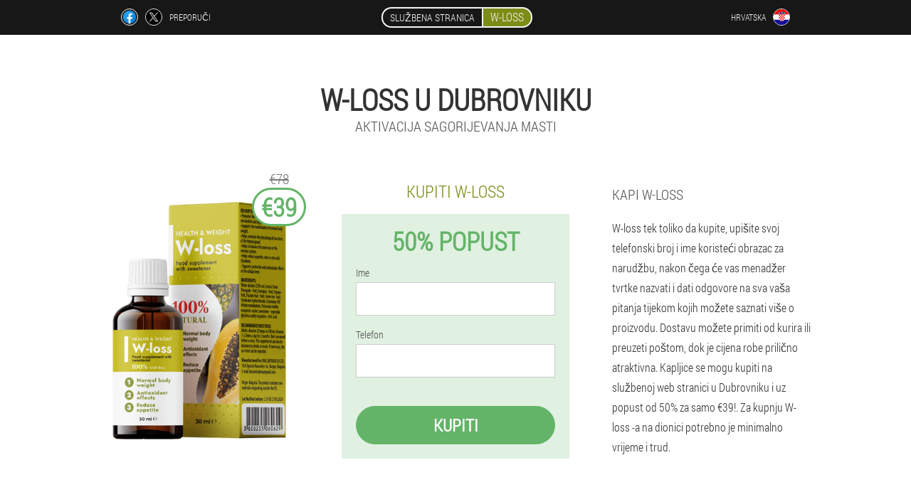

--- FILE ---
content_type: text/html; charset=UTF-8
request_url: https://hr.w-loss.eu/gradovi-informacije/dubrovnik
body_size: 7137
content:

<!DOCTYPE html>
<html lang="hr">
<head>
	<meta name="viewport" content="width=device-width, initial-scale=1.0">
	<meta http-equiv="Content-Type" content="text/html; charset=utf-8">
	<title>W-LOSS u Dubrovniku kupiti iz €39</title>
	<meta name="description" content="W-loss - kapi koje pokreću proces poput aktiviranja sagorijevanja masti. W-loss možete naručiti na službenim stranicama u Dubrovniku, dok Hrvatska postavlja pristupačnu cijenu. ">

<link href="/css/file_all-css_n5-26.css" rel="stylesheet">
<link rel="preload" href="/css/file_all-css_n5-26.css" as="style">
<link rel="preload" href="/fonts/RobotoCondensedLight.woff" as="font" type="font/woff2" crossorigin>
	
			<link href="/images/favicon.ico" rel="shortcut icon">
		


	
<meta name="google-site-verification" content="NJB2q4OZLr6p4gmFJlqfMNOHxZY87V3fsVWmQEJWzRw" />	
	


<script  type="text/javascript">
function eigop(id) 
{
	var selector = document.getElementById(id);
	
	if(selector.classList.contains("active"))
	{
		selector.classList.remove("active");
	}
	else
	{
		selector.classList.add("active");
		
		document.onclick = function(e) {
			onclick(e, id);
		}

		
	}
	
}
	
function onclick(e, id) {
  e = e || window.event;
  var target = e.target || e.srcElement;
  var selector = document.getElementById(id);

  while (target.parentNode && target.tagName.toLowerCase() != 'body') {
    if (target == selector) {
      return;
    }
    target = target.parentNode;
  }
	selector.classList.remove("active");
}
	
</script>
	
	
</head>	
<body class="ptwj-196_u" itemscope itemtype="https://schema.org/Product">
<header>
	<div class="xufxj_218-difhj">
		
		<div class="xfirt_311-hd h_826__kjcnz">			
			
		<div class="g_97-sbg">
<a rel="noopener noreferrer nofollow" target="_blank" class="lbi_584__fe" href="https://www.facebook.com/sharer/sharer.php?u=hr.w-loss.eu"><div><span title="Facebook"></span></div></a>
<a rel="noopener noreferrer nofollow" target="_blank" class="e_47__f" href="https://x.com/share?text=W-LOSS u Dubrovniku kupiti iz €39&url=hr.w-loss.eu"><div><span title="X"></span></div></a>
<span class="yihl_787__e">Preporuči</span></div>
		<div class="gd-789_j"><a href="/" class="gnxyg_803__cj"><div class="izq_885-ijhmn"><span class="sj-114_al">Službena stranica</span> <span class="t_265__kfefc" itemprop="name">W-loss</span></div></a></div>
		<div class="redj_845__ej"><div class="sa_728__qjjw">
<div class="yjhff-479_uw" id="yjhff-479_uw">		
<div class="su-412_qarlc" onclick="eigop('yjhff-479_uw')">
<div class="avvnv-800_jiqc"><span>Hrvatska</span></div>
<div class="bgd-317_iujjt"><div class="ec_855-za"><img src="/images/lron1tdhek09kn.png" alt="Zastava (Hrvatska)"></div></div>
</div>
<div class="xxd_919-z">
<ul>
		<li><a href="https://hr-en.w-loss.eu" rel="alternate"><div class="ef_244__rfdt">Croatia (en)</div><div class="wdv_255-d"><div class="kimym_232__sgv"><img src="https://hr-en.w-loss.eu/images/wyidtozrlp.png"></div></div></a></li><li><a href="https://w-loss.eu" rel="alternate"><div class="ef_244__rfdt">Deutschland</div><div class="wdv_255-d"><div class="kimym_232__sgv"><img src="https://w-loss.eu/images/ibynan88vjzs.png"></div></div></a></li><li><a href="https://es.w-loss.eu" rel="alternate"><div class="ef_244__rfdt">España</div><div class="wdv_255-d"><div class="kimym_232__sgv"><img src="https://es.w-loss.eu/images/q6nocb0dl6sjb3.png"></div></div></a></li><li><a href="https://it.w-loss.eu" rel="alternate"><div class="ef_244__rfdt">Italia</div><div class="wdv_255-d"><div class="kimym_232__sgv"><img src="https://it.w-loss.eu/images/8hssh5kphd522lfbi9.png"></div></div></a></li><li><a href="https://pt.w-loss.eu" rel="alternate"><div class="ef_244__rfdt">Portugal</div><div class="wdv_255-d"><div class="kimym_232__sgv"><img src="https://pt.w-loss.eu/images/r67e9f6m6g6c.png"></div></div></a></li><li><a href="https://fr.w-loss.eu" rel="alternate"><div class="ef_244__rfdt">France</div><div class="wdv_255-d"><div class="kimym_232__sgv"><img src="https://fr.w-loss.eu/images/804pj8v53ifso9m30.png"></div></div></a></li><li><a href="https://bg.w-loss.eu" rel="alternate"><div class="ef_244__rfdt">България</div><div class="wdv_255-d"><div class="kimym_232__sgv"><img src="https://bg.w-loss.eu/images/adg6o1m1dzopbjtp.png"></div></div></a></li><li><a href="https://be.w-loss.eu" rel="alternate"><div class="ef_244__rfdt">Belgique</div><div class="wdv_255-d"><div class="kimym_232__sgv"><img src="https://be.w-loss.eu/images/d4fjp39jqcz4e.png"></div></div></a></li><li><a href="https://at.w-loss.eu" rel="alternate"><div class="ef_244__rfdt">Österreich</div><div class="wdv_255-d"><div class="kimym_232__sgv"><img src="https://at.w-loss.eu/images/lmclce6ddu5dkrqwi.png"></div></div></a></li><li><a href="https://hu.w-loss.eu" rel="alternate"><div class="ef_244__rfdt">Magyarország</div><div class="wdv_255-d"><div class="kimym_232__sgv"><img src="https://hu.w-loss.eu/images/cob3qg3ae7d.png"></div></div></a></li><li><a href="https://gr.w-loss.eu" rel="alternate"><div class="ef_244__rfdt">Ελλάδα</div><div class="wdv_255-d"><div class="kimym_232__sgv"><img src="https://gr.w-loss.eu/images/n8f95645lbv.png"></div></div></a></li><li><a href="https://cy.w-loss.eu" rel="alternate"><div class="ef_244__rfdt">Κύπρος</div><div class="wdv_255-d"><div class="kimym_232__sgv"><img src="https://cy.w-loss.eu/images/3xoant6fur64ha6nd0xd.png"></div></div></a></li><li><a href="https://lv.w-loss.eu" rel="alternate"><div class="ef_244__rfdt">Latvija</div><div class="wdv_255-d"><div class="kimym_232__sgv"><img src="https://lv.w-loss.eu/images/sphymf4jdoc06p1wa.png"></div></div></a></li><li><a href="https://lt.w-loss.eu" rel="alternate"><div class="ef_244__rfdt">Lietuva</div><div class="wdv_255-d"><div class="kimym_232__sgv"><img src="https://lt.w-loss.eu/images/qhujv0eqvy4i482oq.png"></div></div></a></li><li><a href="https://lu.w-loss.eu" rel="alternate"><div class="ef_244__rfdt">Lëtzebuerg</div><div class="wdv_255-d"><div class="kimym_232__sgv"><img src="https://lu.w-loss.eu/images/q49zro1ls485.png"></div></div></a></li><li><a href="https://nl.w-loss.eu" rel="alternate"><div class="ef_244__rfdt">Nederland</div><div class="wdv_255-d"><div class="kimym_232__sgv"><img src="https://nl.w-loss.eu/images/1ee2bniqjc.png"></div></div></a></li><li><a href="https://pl.w-loss.eu" rel="alternate"><div class="ef_244__rfdt">Polska</div><div class="wdv_255-d"><div class="kimym_232__sgv"><img src="https://pl.w-loss.eu/images/8b31f2i3l1ewl2sv71.png"></div></div></a></li><li><a href="https://ro.w-loss.eu" rel="alternate"><div class="ef_244__rfdt">România</div><div class="wdv_255-d"><div class="kimym_232__sgv"><img src="https://ro.w-loss.eu/images/h1zqsoinf8i.png"></div></div></a></li><li><a href="https://sk.w-loss.eu" rel="alternate"><div class="ef_244__rfdt">Slovensko</div><div class="wdv_255-d"><div class="kimym_232__sgv"><img src="https://sk.w-loss.eu/images/5qoehjidluvnsa7rjpr.png"></div></div></a></li><li><a href="https://si.w-loss.eu" rel="alternate"><div class="ef_244__rfdt">Slovenija</div><div class="wdv_255-d"><div class="kimym_232__sgv"><img src="https://si.w-loss.eu/images/wq0t3gfe2g4gn5.png"></div></div></a></li><li><a href="https://cz.w-loss.eu" rel="alternate"><div class="ef_244__rfdt">Česká republika</div><div class="wdv_255-d"><div class="kimym_232__sgv"><img src="https://cz.w-loss.eu/images/4hbo59sdch.png"></div></div></a></li><li><a href="https://ch.w-loss.eu" rel="alternate"><div class="ef_244__rfdt">Schweiz</div><div class="wdv_255-d"><div class="kimym_232__sgv"><img src="https://ch.w-loss.eu/images/ce6xcpmhsntldk5q6id.png"></div></div></a></li><li><a href="https://ee.w-loss.eu" rel="alternate"><div class="ef_244__rfdt">Eesti</div><div class="wdv_255-d"><div class="kimym_232__sgv"><img src="https://ee.w-loss.eu/images/swl94dliwz9f.png"></div></div></a></li><li><a href="https://mx.w-loss.eu" rel="alternate"><div class="ef_244__rfdt">México</div><div class="wdv_255-d"><div class="kimym_232__sgv"><img src="https://mx.w-loss.eu/images/4ry4wrd1dnfuiuxoofsn.png"></div></div></a></li><li><a href="https://gt.w-loss.eu" rel="alternate"><div class="ef_244__rfdt">Guatemala</div><div class="wdv_255-d"><div class="kimym_232__sgv"><img src="https://gt.w-loss.eu/images/x791souvdjf7hu8fmt4.png"></div></div></a></li><li><a href="https://co.w-loss.eu" rel="alternate"><div class="ef_244__rfdt">Colombia</div><div class="wdv_255-d"><div class="kimym_232__sgv"><img src="https://co.w-loss.eu/images/09vsntftn7yl66bdke.png"></div></div></a></li><li><a href="https://mk.w-loss.eu" rel="alternate"><div class="ef_244__rfdt">Македонија</div><div class="wdv_255-d"><div class="kimym_232__sgv"><img src="https://mk.w-loss.eu/images/lurax2l0a0.png"></div></div></a></li><li><a href="https://cl.w-loss.eu" rel="alternate"><div class="ef_244__rfdt">Chile</div><div class="wdv_255-d"><div class="kimym_232__sgv"><img src="https://cl.w-loss.eu/images/rohf6nh3d8o3r8l1.png"></div></div></a></li><li><a href="https://sg.w-loss.eu" rel="alternate"><div class="ef_244__rfdt">新加坡</div><div class="wdv_255-d"><div class="kimym_232__sgv"><img src="https://sg.w-loss.eu/images/93pxr49rm5k.png"></div></div></a></li><li><a href="https://ae.w-loss.eu" rel="alternate"><div class="ef_244__rfdt">الإمارات العربية المتحدة</div><div class="wdv_255-d"><div class="kimym_232__sgv"><img src="https://ae.w-loss.eu/images/ygtr2c1cx13ndkf8oi7g.png"></div></div></a></li>	
</ul>
</div></div></div></div>
			
		</div>

	</div>

<div class="jme_867__xaimw">
<meta itemprop="brand" content="W-loss">
<meta itemprop="image" content="https://hr.w-loss.eu/images/W-loss%20Aktivacija%20sagorijevanja%20masti.png">
<meta itemprop="sku" content="35-198-6">
<meta itemprop="MPN" content="35-198-30">
<h1>W-loss u Dubrovniku</h1>
<h2 class="k-769_ss">Aktivacija sagorijevanja masti</h2>
<div class="scj-749_ejd h_826__kjcnz">
<div class="e_37-ltch">
<div class="n-606_aitfe"><img src="/images/W-loss%20Aktivacija%20sagorijevanja%20masti.png" alt="Kapi W-loss" itemprop="image"><div itemprop="offers" itemscope itemtype="https://schema.org/Offer" class="hzql-860_f p-19_ua"><div class="ugn_877-rbhfs"><span class="ehbnf_983-p">€78</span><span class="kige_444__fwaq">€39</span></div><meta itemprop="url" content="https://hr.w-loss.eu">
<meta itemprop="price" content="39">
<meta itemprop="priceCurrency" content="EUR">
<meta itemprop="priceValidUntil" content="2026-02-19">
<link itemprop="availability" href="https://schema.org/InStock">
<div itemprop="shippingDetails" itemtype="https://schema.org/OfferShippingDetails" itemscope>
<div itemprop="shippingRate" itemtype="https://schema.org/MonetaryAmount" itemscope>
<meta itemprop="value" content="7.8" />
<meta itemprop="currency" content="EUR" /></div>
<div itemprop="shippingDestination" itemtype="https://schema.org/DefinedRegion" itemscope>
<meta itemprop="addressCountry" content="HR" /></div>
<div itemprop="deliveryTime" itemtype="https://schema.org/ShippingDeliveryTime" itemscope>
<div itemprop="handlingTime" itemtype="https://schema.org/QuantitativeValue" itemscope>
<meta itemprop="minValue" content="0" />
<meta itemprop="maxValue" content="2" />
<meta itemprop="unitCode" content="DAY" /></div>
<div itemprop="transitTime" itemtype="https://schema.org/QuantitativeValue" itemscope>
<meta itemprop="minValue" content="5" />
<meta itemprop="maxValue" content="10" />
<meta itemprop="unitCode" content="DAY" /></div></div></div>
<div itemprop="hasMerchantReturnPolicy" itemtype="https://schema.org/MerchantReturnPolicy" itemscope>
<meta itemprop="applicableCountry" content="HR" />
<meta itemprop="returnPolicyCountry" content="HR" />
<meta itemprop="returnPolicyCategory" content="https://schema.org/MerchantReturnFiniteReturnWindow" />
<meta itemprop="merchantReturnDays" content="36" />
<meta itemprop="returnMethod" content="https://schema.org/ReturnByMail" />
<meta itemprop="returnFees" content="https://schema.org/ReturnFeesCustomerResponsibility" />
</div></div></div>
<div class="aggregaterating" itemprop="aggregateRating" itemscope itemtype="https://schema.org/AggregateRating">
<span itemprop="ratingValue">4.4</span><span itemprop="reviewCount">9</span>
<meta itemprop="bestRating" content="5">
<meta itemprop="worstRating" content="1">
</div>
</div>	
<div class="df_622__jya">
<h3>Kupiti W-loss</h3>
<div class="dim-655_h">
<h3 class="w-85_hlh">50% Popust</h3>
<form action='' method='POST'>
    <div class="fgy-463_aj">
    <label for="ntb-6243_oeiy" class="huh_600-dl">Ime</label>
    <input id="ntb-6243_oeiy" type="text" name="nm_3476__j" >
	    </div>
	
		<div class="cgwen-171_bsmcz">
    <label for="jsvcc_3711-igi">Prezime</label>
    <input id="jsvcc_3711-igi" type='text' name="cdd_184-o" autocomplete="off">
    </div>
	<div class="cgwen-171_bsmcz">
	 <label for="epg_4366-jm">E-mail</label>
    <input id="epg_4366-jm" type='email' name="email">
	</div>
	
    <div class="fgy-463_aj iabf-80_mwuwf">
    <label for="cf_1981-ou" class="huh_600-dl">Telefon</label>
    <input id="cf_1981-ou" type="text" name="osue_481__fckbf" >	
	    </div>
    <input type='hidden' name='flow_hash' value='7nak'>
    <input type='hidden' name='landing' value='hr.w-loss.eu'>
    <input type='hidden' name='country' value='hr'>
    <input type='hidden' name='referrer' value=''>
    <input type='hidden' name='sub1' value='W-loss-hr'>
    <input type='hidden' name='sub2' value='hr.w-loss.eu'>
    <input type='hidden' name='sub3' value='API-leadbit'>
    <input type='hidden' name='sub4' value='city Dubrovnik top'>
        <button class="ff_603-xpht" type='submit' value='Kupiti'>Kupiti</button>
</form>
</div>
</div>
<div class="sbm-232_sdc">
<div itemprop="description" class="f_868-e"><H2>Kapi W-loss</h2>
<p>W-loss tek toliko da kupite, upišite svoj telefonski broj i ime koristeći obrazac za narudžbu, nakon čega će vas menadžer tvrtke nazvati i dati odgovore na sva vaša pitanja tijekom kojih možete saznati više o proizvodu. Dostavu možete primiti od kurira ili preuzeti poštom, dok je cijena robe prilično atraktivna. Kapljice se mogu kupiti na službenoj web stranici u Dubrovniku i uz popust od 50% za samo €39!. Za kupnju W-loss -a na dionici potrebno je minimalno vrijeme i trud.</p>
</div>
</div>
</div>
<div class="rn_108-ephka"></div>
</div>


</header>
	
	
	

<section class="h_826__kjcnz">
<div class="a_29__o city">
<h2>Gdje mogu kupiti u Dubrovniku W-loss</h2>

<ul class="gcw-761_jje" itemscope="" itemtype="https://schema.org/BreadcrumbList">
<meta itemprop="name" content="Breadcrumb W-loss" />
<meta itemprop="itemListOrder" content="Ascending" />	
<meta itemprop="numberOfItems" content="3" />
<li itemprop="itemListElement" itemscope="" itemtype="https://schema.org/ListItem"><a itemprop="item" href="/"><span itemprop="name">W-loss</span></a><meta itemprop="position" content="0"></li><li itemprop="itemListElement" itemscope="" itemtype="https://schema.org/ListItem"><a itemprop="item" href="/gradovi-informacije/"><span itemprop="name">gradovi</span></a><meta itemprop="position" content="1"></li><li class="active" itemprop="itemListElement" itemscope="" itemtype="https://schema.org/ListItem"><a itemprop="item" href="/gradovi-informacije/dubrovnik"><span itemprop="name">Dubrovnik</span></a><meta itemprop="position" content="2"></li></ul>
    
<div class="ctm_139-ihd agd-203_uggc">

<H2>Kupite kapi W-loss</h2>
<p>W-loss - jedinstvene kapi koje vam pomažu da brzo i učinkovito smršavite - nakon što se težina neće vratiti. Da biste postali sretni vlasnik ovog alata, morat ćete napraviti nekoliko jednostavnih uzastopnih koraka. Prije svega, ispunite obrazac narudžbe s naznakom vaših osobnih podataka, Dubrovnik, Hrvatska, nakon čega će vas upravitelj nazvati u roku od 15 minuta radi potvrde narudžbe. Izrađuje se nakon primitka paketa Možete ga platiti u Hrvatskoj, dok se troškovi slanja paketa kurirskom službom mogu razlikovati ovisno o udaljenosti do grada. Platite robu po primitku, pazeći na njenu cjelovitost i kvalitetu pakiranja, nakon čega će započeti aktivacija sagorijevanja masti i intenzivno mršavljenje.</p>
<p>Zaliha! Kupite 50% popusta. Lijek za mršavljenje zbog kojeg će W-loss kupca stajati samo €39! Vrijedno je kupiti proizvod kako biste dobili potpuno intenzivan i učinkovit proizvod za mršavljenje. Poželjno je naručiti proizvod za mršavljenje na službenoj web stranici.</p>

	
	
</div>

<div class="ctm_139-ihd agd-203_uggc cba-923_ecut">
<h3>Ostali gradovi u Hrvatskoj u kojima možete kupiti W-loss</h3><table class="fid-725_zysph">
<thead><tr><th colspan="2"><h4>Gradovi u Hrvatskoj u kojima možete kupiti W-loss</h4></th></tr></thead>
<tbody>
<tr><td><a href="/gradovi-informacije/bazen">W-loss u bazenu</a></td><td><a href="/gradovi-informacije/zagreb">W-loss u Zagrebu</a></td></tr><tr><td><a href="/gradovi-informacije/rijeka">W-loss u Rijeci</a></td><td><a href="/gradovi-informacije/podjela">W-loss u Splitu</a></td></tr><tr><td><a href="/gradovi-informacije/zadar">W-loss u Zadru</a></td><td><a href="/gradovi-informacije/osijek">W-loss u Osijeku</a></td></tr><tr><td><a href="/gradovi-informacije/bol">W-loss u Bolu</a></td><td><a href="/gradovi-informacije/mali_lošinj">W-loss u Malom Lošinju</a></td></tr></tbody>
<tfoot><tr><td colspan="2"><b><a href="/gradovi-informacije/">gradovi u Hrvatskoj</b></a></b></td></tr></tfoot>
</table>
</div>

<div class="zhs_297-mwp vx-824_bgbib">
<div class="ij-865_hdj agd-203_uggc">
<h2>Recenzije korisnika W-loss u Dubrovniku</h2>
<ul class="whzx-644_ar">
<li itemprop='review' itemscope itemtype='https://schema.org/Review'>
<meta itemprop="datePublished" content="2021-05-04" />
<div class='xxsfl_841__frjid'><img itemprop='image' alt='Marko' src='/images/kbv7vn790xf6wli1q.jpg'/></div>
<div class='lbj_882__vchlb' itemprop='description'>
<div class='rrqcu-457_gak' itemprop='author' itemscope itemtype='https://schema.org/Person'><i><span itemprop='name'>Marko</span> <span itemprop='familyName'>Dragičević</span>, 45 Godine, <span itemprop="homeLocation">Dubrovnik</span></i>
<meta itemprop="birthDate" content="1977-07-17"><meta itemprop="gender" content="Male"></div>
<article itemprop='reviewBody'>Dobio sam W-loss jer sam se u posljednjih nekoliko godina udebljao. Mogu reći da je kvaliteta proizvoda prilično visoka, koristila sam je u skladu s uputama i nisam primijetila nikakav negativan učinak na tijelo za sebe. Uzimajući u obzir prirodni sastav i minimalni broj kontraindikacija. </article>
</div>
<div class='item_rev' itemprop='itemReviewed'>W-loss</div>
<div itemprop="reviewRating" itemscope itemtype="https://schema.org/Rating">
        <meta itemprop="worstRating" content="1">
        <meta itemprop="ratingValue" content="4">
        <meta itemprop="bestRating" content="5"/>
</div>
</li></ul></div>
</div>
</div>

	
	
<aside class="hri_522__kb vx-824_bgbib">
<h2>Članci</h2>
<div class="ij-865_hdj agd-203_uggc">
<ul>
<li>
	<article itemscope itemtype="https://schema.org/NewsArticle">
	<a href="/članci-odjeljci/35-učinkovite-vježbe-za-gubitak-kilograma-i-strane-za-žene-tjedan-dana"><div class="fcqc_297__ujgl"><img itemprop="image"  alt="Djevojka radi vježbe na prostirku" src="/images/članci/1361/Djevojka%20radi%20vježbe%20na%20prostirku.jpg" ></div><h3 itemprop="headline" class='ajnic-838_zuj'>Učinkovite vježbe za gubitak kilograma i strane za žene tjedan dana</h3></a>
	<div itemprop="articleBody" class='ps-900_nbpeg'>Pravila za gubitak kilograma kroz fizičku aktivnost. Jačanje mišića tiska za gubitak kilograma i zatezanje trbuha, strana kod kuće. Program treninga tjedan dana, mjesec dana za žene.</div>
	<time itemprop="datePublished" datetime="2025-09-22T08:25:41Z" class="i-756_bpsjz">22 rujan 2025</time>
	<meta itemprop="dateModified" content="2025-09-22T08:25:41Z">
	<address itemprop="author" itemscope itemtype="https://schema.org/Person">
	<meta itemprop="name" content="Mario Blašković">
	<meta rel="author" itemprop="url" content="https://hr.w-loss.eu/blok-autor/6-mario-blašković">
	</address>
	<link itemprop="mainEntityOfPage" href="https://hr.w-loss.eu/članci-odjeljci/35_Vježbe%20za%20mršavljenje%20trbuha%20i%20strana">
	<div itemprop="publisher" itemscope itemtype="https://schema.org/Organization">
<link itemprop="url" href="/">
<meta itemprop="name" content="W-loss">
<div itemprop="logo" itemscope itemtype="https://www.schema.org/ImageObject">
<link itemprop="url" href="/images/favicon.ico">
</div>
</div>
	
	</article>
	</li><li>
	<article itemscope itemtype="https://schema.org/NewsArticle">
	<a href="/članci-odjeljci/25-kako-brzo-smršavjeti---metodologija-za-učinkovit-gubitak-kilograma"><div class="fcqc_297__ujgl"><img itemprop="image"  alt="Prekomjerna težina" src="/images/članci/1061/Prekomjerna%20težina.png" ></div><h3 itemprop="headline" class='ajnic-838_zuj'>Kako brzo smršavjeti - metodologija za učinkovit gubitak kilograma</h3></a>
	<div itemprop="articleBody" class='ps-900_nbpeg'>Najbolji način da izgubite kilograme i držite se u formi je razviti dugoročni plan niske kalorijske snage. Također se svakodnevno bavi tjelesnim odgojem kako bi sagorjeli masnoću i doveli tijelo u oblik.</div>
	<time itemprop="datePublished" datetime="2025-05-18T17:19:29Z" class="i-756_bpsjz">18 svibanj 2025</time>
	<meta itemprop="dateModified" content="2025-05-18T17:19:29Z">
	<address itemprop="author" itemscope itemtype="https://schema.org/Person">
	<meta itemprop="name" content="Mladen">
	<meta rel="author" itemprop="url" content="https://hr.w-loss.eu/blok-autor/22-mladen">
	</address>
	<link itemprop="mainEntityOfPage" href="https://hr.w-loss.eu/članci-odjeljci/25_Kako%20smršavjeti">
	<div itemprop="publisher" itemscope itemtype="https://schema.org/Organization">
<link itemprop="url" href="/">
<meta itemprop="name" content="W-loss">
<div itemprop="logo" itemscope itemtype="https://www.schema.org/ImageObject">
<link itemprop="url" href="/images/favicon.ico">
</div>
</div>
	
	</article>
	</li><li>
	<article itemscope itemtype="https://schema.org/NewsArticle">
	<a href="/članci-odjeljci/11-proteinska-dijeta-za-mršavljenje"><div class="fcqc_297__ujgl"><img itemprop="image" alt="proteinska hrana za mršavljenje" src="/images/članci/798/proteinska%20hrana%20za%20mršavljenje.jpg" ></div><h3 itemprop="headline" class='ajnic-838_zuj'>Proteinska dijeta za mršavljenje</h3></a>
	<div itemprop="articleBody" class='ps-900_nbpeg'>Glavne značajke proteinske dijete. Za koga je proteinska dijeta? Indikacije i kontraindikacije proteinske dijete. Za i protiv proteinske dijete</div>
	<time itemprop="datePublished" datetime="2022-07-10T05:33:32Z" class="i-756_bpsjz">10 srpanj 2022</time>
	<meta itemprop="dateModified" content="2022-07-10T05:33:32Z">
	<address itemprop="author" itemscope itemtype="https://schema.org/Person">
	<meta itemprop="name" content="Nikolina">
	<meta rel="author" itemprop="url" content="https://hr.w-loss.eu/blok-autor/12-nikolina">
	</address>
	<link itemprop="mainEntityOfPage" href="https://hr.w-loss.eu/članci-odjeljci/11_proteinska%20dijeta">
	<div itemprop="publisher" itemscope itemtype="https://schema.org/Organization">
<link itemprop="url" href="/">
<meta itemprop="name" content="W-loss">
<div itemprop="logo" itemscope itemtype="https://www.schema.org/ImageObject">
<link itemprop="url" href="/images/favicon.ico">
</div>
</div>
	
	</article>
	</li></ul></div>
<div class="njs-637_g"><a href="/članci-odjeljci/">Svi članci</a></div>
	</aside>
	


<aside class="ekc-800_cw">
	<div class="irwb-640_ae">
	<div class="xo-579_lcmb">
	<div class="dim-655_h cdi_569-h">
		<h3 class="w-85_hlh">Naručiti u Dubrovniku W-loss </h3>
<form action='/gradovi-informacije/dubrovnik#iixib_9964__y' method='POST'>
    <div class="fgy-463_aj">
    <label for="thb_3244-bb" class="huh_600-dl">Unesite svoje ime</label>
    <input id="thb_3244-bb" type='text' name="nm_3476__j" >
	    </div>
    
		<div class="cgwen-171_bsmcz">
    <label for="dbieefe-8957_ztg">Informacije</label>
    <input id="dbieefe-8957_ztg" type='text' name="lcdjb_3245-uazg" autocomplete="off">
    </div>
	<div class="cgwen-171_bsmcz">
    <label for="jin-3863_bikcezh">Prezime</label>
    <input id="jin-3863_bikcezh" type='text' name="cdd_184-o" autocomplete="off">
    </div>
	<div class="cgwen-171_bsmcz">
	 <label for="jwvv_2195__vb">E-mail</label>
    <input id="jwvv_2195__vb" type='email' name='email' autocomplete="off">
	</div>
	
    <div class="fgy-463_aj iabf-80_mwuwf">
    <label for="ugl_8276-fjbxfw" class="huh_600-dl">Unesite svoj telefon</label>
    <input id="ugl_8276-fjbxfw" type='text' name="osue_481__fckbf" >
	    </div>
	<input type='hidden' name='iixib_9964__y' value='1'>
    <input type='hidden' name='flow_hash' value='7nak'>
    <input type='hidden' name='landing' value='hr.w-loss.eu'>
    <input type='hidden' name='country' value='hr'>
    <input type='hidden' name='referrer' value=''>
    <input type='hidden' name='sub1' value='W-loss-hr'>
    <input type='hidden' name='sub2' value='hr.w-loss.eu'>
    <input type='hidden' name='sub3' value='API-leadbit'>
    <input type='hidden' name='sub4' value='city Dubrovnik'>
        <button class="ff_603-xpht" type='submit' value='Kupiti'>Kupiti</button>
</form>
</div>
	</div>
	<div class="c_228__zzvcu"><div class="n-606_aitfe"><img src="/images/W-loss%20Aktivacija%20sagorijevanja%20masti.png" alt="W-loss"><div class="hzql-860_f jpzjh-699_bhu"><div class="ugn_877-rbhfs"><span class="ehbnf_983-p">€78</span><span class="kige_444__fwaq">€39</span></div></div></div></div>
	</div>	
	</aside>
	
</section>








<footer class="b_546__adqok">
	<div class="h_826__kjcnz by_928__f">
		<nav class="gbvu_984-cz">
		<ul>
				<li><a class="link" href="/stranice-iskustvo">Iskustvo</a></li>
						<li><a class="link" href="/element-upute-za-korištenje">Upute za korištenje</a></li>
						<li><a href="/stanice-recenzije">Recenzije</a></li>
						<li><a href="/gradovi-informacije/">gradovi</a></li>
				
				<li><a href="/članci-odjeljci/">Članci</a></li>
			
				<li><a href="/ljekarna-stranica">Ljekarna</a></li>
			
			<li><a href="/kontakti-odjeljak">Kontakti</a></li>
						<li><a href="/ime-cijene">Sve cijene</a></li>
				</ul>
		</nav>
		
		<div class="gk_762-sdnl">
			<a class="tpjqs-292_jcj" href="/"><h3>W-loss</h3> <sup class='hkvj_764-domfj'>Kapi</sup></a>
						<div class="f_828__afje"><a href="mailto:w-loss.orders@hr.w-loss.eu">w-loss.orders@hr.w-loss.eu</a></div>
						<div class="eo_989__ssmnd">Aktivacija sagorijevanja masti</div>
			 
			<div class="f_828__afje">Službena stranica u Hrvatskoj</div>			<div class="f_828__afje">Originalni proizvod</div>
		</div>
	</div>
</footer>


	

</body>

</html>






--- FILE ---
content_type: text/css
request_url: https://hr.w-loss.eu/css/file_all-css_n5-26.css
body_size: 6569
content:
* { margin: 0; padding: 0; border: 0; font-size: 100%; font: inherit; }


article, aside, details, figcaption, figure, footer, hgroup, menu, nav, section { display: block; }

body { line-height: 1; }

ul { list-style: none; }

blockquote, q { quotes: none; }

blockquote { background: rgba(255,242,193, 1); padding: 10px; }

blockquote:before, blockquote:after { content: ''; content: none; }

q:before, q:after { content: ''; content: none; }

table { border-collapse: collapse; border-spacing: 0; }

button, input { outline: none; border: none; }


@font-face { font-family: "RobotoCondensedLight"; src: url("../fonts/RobotoCondensedLight.eot"); src: url("../fonts/RobotoCondensedLight.eot?#iefix") format("embedded-opentype"), url("../fonts/RobotoCondensedLight.woff") format("woff"), url("../fonts/RobotoCondensedLight.ttf") format("truetype"); font-style: normal; font-weight: normal; font-display: swap; }

@font-face {
  font-family: 'Lobster';
  font-style: normal;
  font-weight: 400;
  font-display: swap;
  src: url(../fonts/Lobster1.woff2) format('woff2');
  unicode-range: U+0460-052F, U+1C80-1C88, U+20B4, U+2DE0-2DFF, U+A640-A69F, U+FE2E-FE2F;
}

@font-face {
  font-family: 'Lobster';
  font-style: normal;
  font-weight: 400;
font-display: swap;
  src: url(../fonts/Lobster2.woff2) format('woff2');
  unicode-range: U+0400-045F, U+0490-0491, U+04B0-04B1, U+2116;
}

@font-face {
  font-family: 'Lobster';
  font-style: normal;
  font-weight: 400;
font-display: swap;
  src: url(../fonts/Lobster3.woff2) format('woff2');
  unicode-range: U+0102-0103, U+0110-0111, U+0128-0129, U+0168-0169, U+01A0-01A1, U+01AF-01B0, U+1EA0-1EF9, U+20AB;
}

@font-face {
  font-family: 'Lobster';
  font-style: normal;
  font-weight: 400;
font-display: swap;
  src: url(../fonts/Lobster4.woff2) format('woff2');
  unicode-range: U+0100-024F, U+0259, U+1E00-1EFF, U+2020, U+20A0-20AB, U+20AD-20CF, U+2113, U+2C60-2C7F, U+A720-A7FF;
}

@font-face {
  font-family: 'Lobster';
  font-style: normal;
  font-weight: 400;
font-display: swap;
  src: url(../fonts/Lobster5.woff2) format('woff2');
  unicode-range: U+0000-00FF, U+0131, U+0152-0153, U+02BB-02BC, U+02C6, U+02DA, U+02DC, U+2000-206F, U+2074, U+20AC, U+2122, U+2191, U+2193, U+2212, U+2215, U+FEFF, U+FFFD;
}




body { 
	padding: 0; margin: 0; 
	background: rgba(124,141,23, 0.13);
	color: #333333; 
	min-width: 1000px; 
	font-family: "RobotoCondensedLight", "Arial", sans-serif; 
}


body.success
{
	background: rgba(99,180,104, 0.4);
}


.message_scs
{
	
}

.message_scs h4
{
	font: 35px/35px "Lobster", Arial, Helvetica, sans-serif;
	color: #FFF;
	text-align: center;
}

.message_scs h4 > span
{
	display: block;
	line-height: 52px;
	font-size: 48px;
	color: #63b468;
}


.wrap_scs
{
	margin: 0 auto;
	margin-top: 60px;
	padding: 30px;
	width: 400px;
	font-size: 20px;
	text-align: center;
	line-height: 150%;
	color: #545454;
	background: #FCCA49;
	border:5px solid #FFF;
	border-radius: 10px;
}


.by_928__f:after { display: table; content: ''; clear: both; }

.rn_108-ephka { clear: both; }

.h_826__kjcnz { width: 1000px; margin: 0 auto; }


.xf-902_ujoee
{
	display: block;
}

.xf-902_ujoee:after
{
	content: "";
	display: block;
	clear: both;
	visibility: hidden;
	line-height: 0;
	height: 0;
}

section.h_826__kjcnz
{
	margin-top: 70px;
}

.xfirt_311-hd 
{
	display: table;
	position: relative;
}



.g_97-sbg
{
	display: table-cell;
	width: 300px;
	padding-left: 30px;
	vertical-align: middle;
	text-transform: uppercase; 
}


.g_97-sbg > a
{
	display: block;
	float: left;
}

.g_97-sbg > a.lbi_584__fe
{
	margin-right: 10px;
}

.g_97-sbg > a.e_47__f
{
	margin-right: 10px;
}


.g_97-sbg > a > div
{
    width: 22px;
    height: 22px;
    overflow: hidden;
    border-radius: 50% 50%;
    border: 1px solid #f5f5f5;
}

.g_97-sbg > a > div > span
{
	display: block;
    height: 22px;
    width: auto;
	background-repeat: no-repeat;
	background-size: 22px 22px;
}

.g_97-sbg > a.lbi_584__fe > div > span
{
	background-image: url(../images/FB.png);
}

.g_97-sbg > a.e_47__f > div > span
{
	background-image: url(../images/X.png);
}

.g_97-sbg > span.yihl_787__e
{
	font-size: 12px;
    line-height: 24px;
    color: #f5f5f5;
}



.gd-789_j 
{ 
	display: table-cell;
	width: 400px;
	vertical-align: middle;
	white-space: normal;
}


.xufxj_218-difhj { background-color: #171717; }

.xufxj_218-difhj .gnxyg_803__cj 
{
	display: table;
	margin: 0 auto;
	text-decoration: none; 
}

.xufxj_218-difhj .izq_885-ijhmn { 
	display: table;
	text-transform: uppercase; 
	color: #f5f5f5; text-decoration: none; 
	padding: 10px 0 10px 0px; 
}

	.xufxj_218-difhj .izq_885-ijhmn > .sj-114_al
	{
		display: table-cell;
	padding: 4px 10px;
    border: 2px solid #f5f5f5;
    border-right: none;
    border-radius: 50px 0px 0px 50px;
    font-size: 14px;
    line-height: 16px;
	}	

	
	
	
	.izq_885-ijhmn .t_265__kfefc
{
	display: table-cell;
	padding: 4px 10px;
    background: rgba(124,141,23, 1);
    border: 2px solid #f5f5f5;
    border-radius: 0px 50px 50px 0px;
    font-size: 16px;
    line-height: 16px;
}

.redj_845__ej
{
	display: table-cell;
	width: 300px;
	padding-right: 30px;
	vertical-align: top;
}

.redj_845__ej > .sa_728__qjjw 
{
	float: right;
}


.redj_845__ej > .sa_728__qjjw > .yjhff-479_uw
{
	position: absolute;
	max-width: 170px;
	right: 0px;
}


.redj_845__ej > .sa_728__qjjw > .yjhff-479_uw > .xxd_919-z
{
	position: relative;
    visibility: hidden;
    z-index: 10;
	width: 170px;
	background: #f5f5f5;
	padding-bottom: 10px;
}


.redj_845__ej > .sa_728__qjjw > .yjhff-479_uw.active > .xxd_919-z
{
	visibility: visible;
}

.redj_845__ej > .sa_728__qjjw > .yjhff-479_uw > .xxd_919-z > ul
{
	display: block;
	max-height: 200px;
    overflow-x: hidden;
}

.redj_845__ej > .sa_728__qjjw > .yjhff-479_uw > .xxd_919-z > ul > li
{
	display: block;
}

.redj_845__ej > .sa_728__qjjw > .yjhff-479_uw > .xxd_919-z > ul > li:not(:last-child) > a
{
	padding-bottom: 10px;
}

.redj_845__ej > .sa_728__qjjw > .yjhff-479_uw > .xxd_919-z > ul > li:last-child > a
{
	padding-bottom: 10px
}


.redj_845__ej > .sa_728__qjjw > .yjhff-479_uw > .xxd_919-z > ul > li > a
{
	display: table;
	padding-top: 10px;
	padding-left: 20px;
    padding-right: 30px;
    width: 120px;
	text-decoration: none;
	color: #171717;
}

.redj_845__ej > .sa_728__qjjw > .yjhff-479_uw > .xxd_919-z > ul > li > a:hover
{
	color: rgba(124,141,23, 1);
	background: #f0f0f0;
}


.redj_845__ej > .sa_728__qjjw > .yjhff-479_uw > .xxd_919-z > ul > li > a > .wdv_255-d
{
	display: table-cell;
	vertical-align: middle;
	height: 22px;
    width: 32px;
}


.redj_845__ej > .sa_728__qjjw > .yjhff-479_uw > .xxd_919-z > ul > li > a > .wdv_255-d > .kimym_232__sgv
{
	width: 20px;
    height: 20px;
    margin-left: 10px;
    overflow: hidden;
    border-radius: 50% 50%;
    border: 1px solid #171717;
}


.redj_845__ej > .sa_728__qjjw > .yjhff-479_uw > .xxd_919-z > ul > li > a:hover > .wdv_255-d > .kimym_232__sgv
{
	 
}

.redj_845__ej > .sa_728__qjjw > .yjhff-479_uw > .xxd_919-z > ul > li > a > .wdv_255-d > .kimym_232__sgv > img
{
	display: block;
	height: 20px;
	margin-left: -25%;
}

.redj_845__ej > .sa_728__qjjw > .yjhff-479_uw > .xxd_919-z > ul > li > a > .ef_244__rfdt
{
	display: table-cell;
	vertical-align: middle;
	font-size: 12px;
    line-height: 22px;
    text-transform: uppercase;
	text-align: right;
}

.redj_845__ej > .sa_728__qjjw > .yjhff-479_uw > .xxd_919-z > ul > li > a:hover > .ef_244__rfdt
{
	text-decoration: underline;
}




.sa_728__qjjw > .yjhff-479_uw > .su-412_qarlc
{
	display: table;
	position: relative;
	width: 120px;
	padding: 12px 30px 12px 20px;
	z-index: 20;
	background: #171717;
	cursor: pointer;
}


.sa_728__qjjw > .yjhff-479_uw.active > .su-412_qarlc
{
	background: #f5f5f5;
}


.sa_728__qjjw > .yjhff-479_uw > .su-412_qarlc > *
{
	display: table-cell;
	vertical-align: middle;
	text-align: right;
}


.redj_845__ej .avvnv-800_jiqc
{
	font-size: 12px;
    line-height: 24px;
	text-transform: uppercase;
}


.redj_845__ej .avvnv-800_jiqc > span
{
	display: inline-block;
	color: #f5f5f5;
}


.redj_845__ej .yjhff-479_uw.active .avvnv-800_jiqc > span
{
	color: #171717;
}



.redj_845__ej .bgd-317_iujjt
{
	height: 24px;
	width: 34px;
}

.redj_845__ej .bgd-317_iujjt > .ec_855-za
{
	width: 22px;
	height: 22px;
	margin-left: 10px;
	overflow: hidden;
	border-radius: 50% 50%;
	border:1px solid #f5f5f5;
}

.redj_845__ej .yjhff-479_uw.active .bgd-317_iujjt > .ec_855-za
{
	border:1px solid #171717;
}

.redj_845__ej .bgd-317_iujjt > .ec_855-za > img
{
	display: block;
	height: 22px;
	margin-left: -25%;
}

.jme_867__xaimw 
{
	padding:70px 0px;
	background-color: #FFFFFF;
}

.jme_867__xaimw > .scj-749_ejd
{
	display: table;
	margin-top: 70px;
}



.jme_867__xaimw > .scj-749_ejd > *
{
	display: table-cell;
	vertical-align: middle;
}

.jme_867__xaimw > .scj-749_ejd > .df_622__jya
{
	width: 440px;
	max-width: 440px;
}

.jme_867__xaimw > h1
{
	font-size: 42px;
	font-weight: bold;
	text-align: center;
	text-transform: uppercase;
	
}

.jme_867__xaimw > h1 .hkvj_764-domfj
{
	position: absolute;
	vertical-align: top;
	font-size: 16px;
	line-height: 16px;
	color: #171717;
	margin-left: 6px;
}



.jme_867__xaimw > .k-769_ss
{
	margin-top: 6px;
	font-size: 20px;
	text-align: center;
	text-transform: uppercase;
	color: #545454;
}


.df_622__jya > h3
{
	font-size: 24px;
	text-align: center;
	text-transform: uppercase;
	color: rgba(124,141,23, 1);
}


.df_622__jya > .dim-655_h
{
	margin: 20px 60px 0px 60px;
	padding: 20px;
	background-color: rgba(99,180,104, 0.2);
}


.dim-655_h.cdi_569-h
{
	margin-right: 100px;
}


.dim-655_h > h3.w-85_hlh
{
    color: #63b468;
    text-transform: uppercase;
	text-align: center;
	font-size: 36px;
	font-weight: bold;
	line-height: 36px;
	padding-bottom: 20px;
}

.dim-655_h.cdi_569-h > h3.w-85_hlh
{
	padding-bottom: 30px;
    font-size: 36px;
    line-height: 38px;
	text-align:left;
}


.df_622__jya > .dim-655_h .fgy-463_aj
{
	
}


.dim-655_h .cgwen-171_bsmcz
{
	display: none;
}


.dim-655_h .fgy-463_aj.iabf-80_mwuwf
{
	margin-top: 20px;
}

.dim-655_h .fgy-463_aj .huh_600-dl {
    display: block;
    font-size: 14px;
    font-weight: normal;
    color: #505050;
}


.dim-655_h.cdi_569-h .fgy-463_aj .huh_600-dl
{
	font-size: 16px;
	font-weight: normal;
}



.dim-655_h .fgy-463_aj > input {
    display: block;
    box-sizing: border-box;
    margin: 6px 0 0 0;
    width: 100%;
    font-size: 16px;
    padding: 12px 14px;
    border: 1px solid #CCCCCC;
}

.dim-655_h.cdi_569-h .fgy-463_aj > input
{
	margin: 8px 0 0 0;
	padding: 16px 18px;
	font-size: 18px;
	max-width: 400px;
}

.dim-655_h .fgy-463_aj .juhz_565-ehfhj {
    display: block;
	margin-top: 8px;
	padding: 8px;
    font-size: 14px;
    color: white;
    background-color: #CD5C5C;
}

.dim-655_h.cdi_569-h .fgy-463_aj .juhz_565-ehfhj
{
	max-width: 384px;
	font-size:16px;
}

.dim-655_h .ff_603-xpht {
   display: block;
	width: 100%;
	margin-top: 40px;
    vertical-align: top;
    text-decoration: none;
    color: #ffffff;
    text-transform: uppercase;
    font-family: "RobotoCondensedLight", "Arial", sans-serif;
    font-size: 24px;
	font-weight: bold;
    line-height: 54px;
    height: 54px;
    padding: 0 30px 0 30px;
    text-align: center;
	cursor: pointer;
	background: #63b468;
	white-space: normal;
	border-radius: 30px;
}

.dim-655_h.cdi_569-h .ff_603-xpht 
{
	line-height: 58px;
    height: 58px;
	font-size: 28px;
	max-width: 400px;
}


.n-606_aitfe
{
	position: relative;
	display: table;
    margin: 0 auto;
}

.n-606_aitfe > .hzql-860_f
{
	position: absolute;
	display: table;
	background-color: rgba(255,255,255, 1);
    border-radius: 30px;
    border: 3px solid rgba(99,180,104, 1);
	
}

.n-606_aitfe > .hzql-860_f.p-19_ua
{
	right: -10px;
	top:-10px;
}

.n-606_aitfe > .hzql-860_f.jpzjh-699_bhu
{
	top:0px;
	right: -20px;
}

.n-606_aitfe > .hzql-860_f > .ugn_877-rbhfs
{
	display: table-cell;
	vertical-align: middle;
}


.n-606_aitfe > .hzql-860_f .ehbnf_983-p
{
	display: block;
	position: absolute;
	width: 100%;
	top: -26px;
	font-size: 20px;
	text-decoration: line-through;
	text-align: center;
	color: #777777;
}

.n-606_aitfe > .hzql-860_f .kige_444__fwaq
{
	display: block;
	padding: 6px 10px 6px 10px;
	color: rgba(99,180,104, 1);
    text-transform: uppercase;
    font-size: 36px;
    line-height: 36px;
	text-align: center;
	font-weight: bold;
}

.e_37-ltch > .n-606_aitfe > img
{
	display: block;
	width: 280px;
	height: auto;
	max-width: 280px;
}


.jme_867__xaimw > .scj-749_ejd > .sbm-232_sdc
{
	width: 280px;
}


.sbm-232_sdc > .f_868-e
{
    font-size: 16px;
    line-height: 180%;
}


.sbm-232_sdc > .f_868-e > b, .sbm-232_sdc > .f_868-e > h2, .sbm-232_sdc > .f_868-e > h3
{
    font-size: 20px;
	padding-bottom: 20px;
    text-transform: uppercase;
    color: #545454;
}

.sbm-232_sdc > .f_868-e > ol
{
	padding-left: 20px;
}


main
{
	
}


.agd-203_uggc
{
	background-color: #FFFFFF;
	color: #343434;
	font-size: 16px; 
	line-height: 180%;
    /*box-shadow: 0 1px 0 0 #d7d8db, 0 0 0 1px #e3e4e8;*/
}


.gcw-761_jje
{
	display: block;
	margin-bottom: 15px;
	margin-left: 30px;
}

.gcw-761_jje > li
{
	display: inline-block;
}

.gcw-761_jje > li > a
{
	font-size: 14px;
	line-height: 14px;
	text-decoration: none;
	color: rgba(124,141,23, 1);
}

.gcw-761_jje > li:not(.active) > a:hover
{
	text-decoration: underline;
}

.gcw-761_jje > li:not(:last-child) > a:after {
    float: right;
    margin:0px 6px 0px 6px;
    content: "/";
    display: block;
    line-height: 16px;
    height: 16px;
	font-size: 16px;
	color: #545454;
}

.gcw-761_jje > li.active > a
{
	color: #545454;
}




.a_29__o 
{ 
	margin-bottom: 50px; 

}



.a_29__o > .ctm_139-ihd
{
	 padding: 30px;
	overflow: hidden;
}


.a_29__o > .ctm_139-ihd:after { display: table; content: ''; clear: both; }




.a_29__o h1 
{ 
	color: rgba(124,141,23, 1); 
	font-size: 42px; line-height: 42px; 
	font-weight: bold;
	text-transform: uppercase; 
	text-align: center;
	padding-bottom: 30px;
    word-wrap: break-word;
}

.a_29__o h1 .hkvj_764-domfj
{
	position: absolute;
	vertical-align: top;
	font-size: 16px;
	line-height: 16px;
	color: #171717;
	margin-left: 6px;
}


.a_29__o h2 
{ 
	color: rgba(124,141,23, 1); 
	font-size: 40px; line-height: 42px; 
	font-weight: normal;
	text-transform: uppercase; 
	text-align: center;
	padding-bottom: 30px;
	word-wrap: break-word;
}

.a_29__o h2:first-child
{
	padding-top: 0px;
}

.a_29__o .ctm_139-ihd > h2
{
	padding-top: 30px;
	padding-bottom: 20px;
	color: #222222;
	text-align: left;
	font-size: 36px; line-height: 38px;
}

.a_29__o .ctm_139-ihd > h2:first-child
{
	padding-top: 0px;
	text-align: center;
}
.a_29__o h2:first-child
{
	padding-top: 0px;
	color: rgba(124,141,23, 1); 
}


.a_29__o h3 { font-size: 30px; line-height: 40px; color: #222222; text-transform: uppercase; padding: 20px 0 10px 0; }


.a_29__o h4 { font-size: 24px; line-height: 30px; color: #222222; text-transform: uppercase; padding: 16px 0 6px 0; }

.a_29__o h5 { font-size: 24px; line-height: 30px; color: #222222; text-transform: uppercase; padding: 16px 0 6px 0; }

.ctm_139-ihd ul { margin-top: 12px; }


.ctm_139-ihd ul > li 
{ 
	margin-left: 20px;  
	margin-bottom: 12px; 
	list-style: circle;
}

.ctm_139-ihd ul.clear > li, .ctm_139-ihd ol.clear > li 
{
	clear: both;
}

.ctm_139-ihd ul.clear > li:after, .ctm_139-ihd ol.clear > li:after { display: block; content: ''; clear: both; }


.ctm_139-ihd ul.whzx-644_ar
{
	margin-top: 0px !important;
}

.ctm_139-ihd ul.whzx-644_ar > li 
{
	margin-left: 0px !important;
}

.ctm_139-ihd ol { margin-left: 20px; margin-top: 12px; }

.ctm_139-ihd ol > li { padding-left: 6px;  margin-bottom: 12px;}


.ctm_139-ihd ul.list-recomend
{
	
}

.ctm_139-ihd ul.list-recomend > li
{
	display: inline-block;
	text-align: center;
	padding: 0px 8px;
	margin: 0px 0px 20px 0px;
	vertical-align: top;
}

.ctm_139-ihd ul.list-recomend > li .dscr_img
{
	font-weight: bold;
}

.ctm_139-ihd ul.list-recomend > li .dscr_img .date, .ctm_139-ihd ul.list-recomend > li .dscr_img .txtd
{
	display: block;
	font-size: 14px;
	line-height: 16px;
	color: #545454;
	font-weight: normal;
	max-width: 168px;
}

.ctm_139-ihd ul.list-recomend.ver1 > li .dscr_img
{
	max-width: 136px;
}


.ctm_139-ihd .txpqb_334__jcfhi > .h_377__s
{
	display: inline-block;
	margin-bottom: 12px;
	color: #777777;
}

.ctm_139-ihd .txpqb_334__jcfhi > .mi-305_gvzb
{
	display: inline-block;
	margin-left: 10px;
	margin-bottom: 12px;
}

section p:not(:last-child)
{
	padding-bottom: 10px;
}

section a
{
	color: rgba(124,141,23, 1);
}


.a_29__o > .ctm_139-ihd.agd-203_uggc.cba-923_ecut 
{
	margin-bottom: 50px;
}


.a_29__o > .ctm_139-ihd.agd-203_uggc.cba-923_ecut h3
{
	padding-top: 0px;
	padding-bottom: 20px;
	text-align: center;
	color: rgba(124,141,23, 1);
}


.cba-923_ecut table.fid-725_zysph th h4
{
	padding: 8px 0px;
	text-align: center;
	font-size: 18px;
}

.cba-923_ecut table.fid-725_zysph tfoot td b
{
	text-align: center;
}


.cba-923_ecut table.fid-725_zysph td
{
	width: 50%;
}


.a_29__o table { border-collapse: separate; border-spacing: 3px; }

.a_29__o td { background-color: #f5f8fa; padding: 5px 10px; overflow: hidden;}

.a_29__o th { background-color: #f5f8fa; padding: 5px 10px; overflow: hidden;}


table.fid-725_zysph
{
	width: 100%;
}

table.fid-725_zysph td
{
	padding: 0;
}

table.fid-725_zysph a
{
	display: block;
	text-decoration: none;
	padding: 5px 10px;
}

table.fid-725_zysph a:hover
{
	background: rgba(124,141,23, 1);
	color: white;
}


table.gq-608_fdwq
{
	width: 100%;
}


table.gq-608_fdwq th
{
	text-align: left;
	font-weight: bold;
}

table.gq-608_fdwq th.c_996__c
{
	max-width: 200px;
}
table.gq-608_fdwq th.yxen-862_jhgh
{
	max-width: 100px;
}
table.gq-608_fdwq th.yx_625-njd
{
	
}

table.gq-608_fdwq td
{
	padding: 5px 10px;
}

table.gq-608_fdwq tr.dzzxs_359-sdi td
{
	font-weight: bold;
	border-top: 2px solid rgba(124,141,23, 1);
	border-bottom: 2px solid rgba(124,141,23, 1);
}

table.gq-608_fdwq tr.dzzxs_359-sdi td:first-child
{
	border-left: 2px solid rgba(124,141,23, 1);
}

table.gq-608_fdwq tr.dzzxs_359-sdi td:last-child
{
	border-right: 2px solid rgba(124,141,23, 1);
}

table.gq-608_fdwq tr:hover td
{
	background-color: rgba(124,141,23, 0.2);
}

table.gq-608_fdwq td img
{
	vertical-align: text-top;
	margin-right: 10px;
}

.google_map 
{
	margin-top: 20px;
   width: 100%;
   height: 400px;
 }




.zhs_297-mwp.vx-824_bgbib
{ 
	margin-bottom: 50px; 

}


.zhs_297-mwp.vx-824_bgbib h2 
{ 
	color: rgba(124,141,23, 1);
	font-weight: normal; 
	text-transform: uppercase; 
	font-size: 40px; line-height: 42px; 
	padding-bottom: 30px; 
	font-family: "RobotoCondensedLight", "Arial", sans-serif;
	word-wrap: break-word;
}


.ij-865_hdj
{
	padding: 30px;
}


.zhs_297-mwp ul
{
	display: block;
}

.zhs_297-mwp ul.whzx-644_ar > li
{
	display: block;
    padding-bottom: 30px;
	clear: both;
}


.zhs_297-mwp ul.whzx-644_ar > li:after
{ display: table; content: ''; clear: both; }



.zhs_297-mwp ul.whzx-644_ar > li:not(:first-child)
{
	padding-top: 30px;
	border-top: 1px solid #eeeeee;
}

.zhs_297-mwp ul.whzx-644_ar > li:not(:last-child)
{
	padding-top: 30px;
}


.zhs_297-mwp ul.whzx-644_ar > li:last-child, .zhs_297-mwp.lfunu_598-ftj .ctm_139-ihd ul > li:last-child
{
	margin-bottom: 0px;
}


.zhs_297-mwp ul.whzx-644_ar > li .rrqcu-457_gak
{
	margin-bottom: 12px;
}

.zhs_297-mwp ul.whzx-644_ar > li .rrqcu-457_gak > i
{
	font-size: 18px;
	font-style: italic;
}

.zhs_297-mwp ul.whzx-644_ar > li .xxsfl_841__frjid
{
	float: left;
}


.zhs_297-mwp ul.whzx-644_ar > li .xxsfl_841__frjid img { display: block; text-align: center; border-radius: 50% 50%; width: 140px; height: 140px; margin: 0 auto 15px; overflow: hidden; }



.zhs_297-mwp ul.whzx-644_ar > li .lbj_882__vchlb
{
	font-size: 16px;
	padding-left: 160px;
    line-height: 180%;
}





.zhs_297-mwp ul.whzx-644_ar > li .item_rev
{
	display: none;
}

.zhs_297-mwp .camdg-863_ewshy
{
	margin-top: 20px;
	text-align: center;
}



.zhs_297-mwp .rating_comments
{
	margin-top: 20px;
	visibility: hidden;
	display: none;
}





.hri_522__kb.vx-824_bgbib
{ 
	margin-bottom: 50px; 

}

.hri_522__kb.vx-824_bgbib h2 
{ 
	color: rgba(124,141,23, 1);
	font-weight: normal; 
	text-transform: uppercase; 
	font-size: 40px; line-height: 42px; 
	padding-bottom: 30px; 
	font-family: "RobotoCondensedLight", "Arial", sans-serif;
	word-wrap: break-word;
	text-align: center;
}



.hri_522__kb.vx-824_bgbib ul
{
	display: table;
	width: 100%;
}

.hri_522__kb.vx-824_bgbib ul > li
{
	display: table-cell;
	width: 33.33%;
	padding: 0px 20px;
}


.hri_522__kb.lfunu_598-ftj .ctm_139-ihd ul > li
{
	display: block;
	margin-bottom: 20px;
}


.hri_522__kb ul > li:last-child, .hri_522__kb.lfunu_598-ftj .ctm_139-ihd ul > li:last-child
{
	margin-bottom: 0px;
}


.hri_522__kb ul > li .ajnic-838_zuj
{
	padding: 20px 0 10px 0;
	margin-bottom: 14px;
	text-transform: uppercase;
	font-weight: bold;
	font-size: 19px;
    line-height: 30px;
	color: rgba(124,141,23, 1);
}


.hri_522__kb ul > li .fcqc_297__ujgl
{
	overflow: hidden;
    border: 2px solid rgba(124,141,23, 1);
}

.hri_522__kb ul > li .fcqc_297__ujgl > img
{
	display: block;
	max-width: 260px;
	min-height: 140px;
    max-height: 140px;
	margin: 0 auto;
}



.hri_522__kb ul > li .ps-900_nbpeg
{
	margin-bottom: 12px;
}

.hri_522__kb ul > li .i-756_bpsjz
{
	color: #777777;
}



.hri_522__kb .njs-637_g
{
	margin-top: 20px;
	text-align: center;
}




.fxfh_493__y 
{ 
	margin-bottom: 50px;
}

.fxfh_493__y .c_703__hfza:after 
{ 
	display: table; 
	content: ''; 
	clear: both; 
}

.fxfh_493__y .c_703__hfza 
{ 
	background-color: #ffffff; 
	padding:30px;
}

.fxfh_493__y .c_703__hfza img 
{ 
	float: left; 
	margin-right: 30px;
	max-width: 280px;
}

.fxfh_493__y .bgtd_998-jf 
{ 
	color: #343434; 
	font-weight: bold; 
	text-transform: uppercase; 
	font-size: 19px; 
	line-height: 30px; 
	margin-top: 10px; 
}


.ipd_213__sou
{
	display: block;
	line-height: 130%;

}

.ipd_213__sou > div > *
{
	color: #777777; font-weight: bold; text-transform: uppercase; font-size: 14px;
}

.ipd_213__sou > div > dt
{
	display:inline-block;
}

.ipd_213__sou > div > dd
{
	display:inline;
}

.fxfh_493__y .eff_259__hbu
{
	margin-top: 12px;
	font-size: 16px;
    line-height: 180%;
}



.fxfh_493__y h2 
{ 
    color: rgba(124,141,23, 1);
    font-weight: normal;
    text-transform: uppercase;
    font-size: 40px;
    line-height: 42px;
    padding-bottom: 30px;
    font-family: "RobotoCondensedLight", "Arial", sans-serif;
    word-wrap: break-word;
} 













.ekc-800_cw {  
	padding: 30px; 
	margin-bottom: 50px; 
	color: rgba(124,141,23, 1); 
	font-size: 17px;  
	background-color: rgba(99,180,104,0.2);
}



.ekc-800_cw > .irwb-640_ae
{
	display: table;
	width: 100%;
}


.ekc-800_cw > .irwb-640_ae > *
{
	display: table-cell;
	vertical-align: top;
}


.ekc-800_cw .n-606_aitfe > img
{
	max-width: 400px;
}



.b_546__adqok 
{ 
	background-color: #171717; 
	padding: 30px 0; 
}

.gbvu_984-cz
{
	display: block;
	margin-right: 40px;
}


.gbvu_984-cz li
{
	display: inline-block;
	line-height: 68px;
	margin-right: 30px;
}

.gbvu_984-cz li a
{
	color: white;
	text-decoration: none;
	text-transform: uppercase;
	font-size: 14px;
}

.gbvu_984-cz li a:hover
{
	text-decoration: underline;
}

.gk_762-sdnl { 
	margin-top: 30px;
	text-transform: uppercase; 
}




.gk_762-sdnl .tpjqs-292_jcj
{
	display: block;
	text-decoration: none;
}

.gk_762-sdnl .tpjqs-292_jcj .hkvj_764-domfj
{
	position: absolute;
	vertical-align: top;
	font-size: 12px;
	color: white;
	margin-left: 4px;
}



.gk_762-sdnl h3 
{ 
	display: inline;
	color: #ffffff; 
	font-size: 20px;
	font-weight: bold;
	line-height: 20px; 
}

.gk_762-sdnl .f_828__afje
{
	margin-top: 4px;
	font-size: 12px; 
	line-height: 12px;
	color: rgba(124,141,23, 1);

}


.f_828__afje a
{
	color: #FFFFFF;
	text-decoration: none;
}

.f_828__afje a:hover
{
	text-decoration: underline;
}



.gk_762-sdnl .q_649__xve
{
	margin-top: 4px;
	font-size: 12px; 
	line-height: 12px;
	color: rgba(124,141,23, 1);
}


.gk_762-sdnl .eo_989__ssmnd
{
	margin-top: 4px;
	font-size: 12px; 
	line-height: 12px;
	color: rgba(124,141,23, 1);
}


.imgblock
{
	display: block;
	max-width: 940px;
	margin-bottom: 20px;
}

.imgblock.right
{
	float: right;
	margin-left: 20px;
}

.imgblock.left
{
	float: left;
	margin-right: 20px;
}

.imgblock.center
{
	margin: 0 auto;
	margin-bottom: 20px;
}

.aggregaterating
{
	display: none;
}

.cx-611_izanh
{
	padding: 30px;
    overflow: hidden;
}


.cx-611_izanh > .m_351__jdt
{
	float: right;
	width: 50%;
}

.cx-611_izanh > .m_351__jdt > .q_845__as
{
	padding-left: 20px;
	border-left: 3px solid rgba(124,141,23, 1);
    margin-left: 20px;
    padding-bottom: 20px;
}

.cx-611_izanh > .m_351__jdt > .q_845__as > .ipd_213__sou
{
	margin-top: 20px;
}

.cx-611_izanh > .ab_444-q
{
	float: left;
	width: 50%;
}

.cx-611_izanh > .ab_444-q form
{
	display: block;
	width: 100%;
}

.cx-611_izanh > .ab_444-q .gyh_864-ceo
{
	margin-top: 20px;
}

.cx-611_izanh > .ab_444-q .cbiky_674__eke
{
	display: none;
}


.cx-611_izanh > .ab_444-q .gyh_864-ceo label
{
	display: block;
    font-size: 16px;
    font-weight: normal;
    color: #505050;
}

.cx-611_izanh > .ab_444-q .gyh_864-ceo input
{
	display: block;
    box-sizing: border-box;
    margin: 6px 0 0 0;
    width: 100%;
    font-size: 16px;
    padding: 12px 14px;
    border: 1px solid #CCCCCC;
}

.cx-611_izanh > .ab_444-q .gyh_864-ceo textarea
{
	display: block;
    box-sizing: border-box;
    margin: 6px 0 0 0;
    width: 100%;
    font-size: 16px;
    padding: 12px 14px;
    border: 1px solid #CCCCCC;
}


.cx-611_izanh > .ab_444-q .gyh_864-ceo .lrus-521_d {
    display: block;
	margin-top: 8px;
	padding: 8px;
    font-size: 14px;
    color: white;
    background-color: darkred;
    font-weight: bold;
}



.cx-611_izanh > .ab_444-q .jzy_826-t
{
	display: block;
    width: 100%;
    margin-top: 40px;
    vertical-align: top;
    text-decoration: none;
    color: #ffffff;
    text-transform: uppercase;
    font-family: "RobotoCondensedLight", "Arial", sans-serif;
    font-size: 24px;
    font-weight: bold;
    line-height: 54px;
    padding: 0 30px 0 30px;
    text-align: center;
    cursor: pointer;
    background: rgba(124,141,23, 1);
    white-space: normal;
}



@media only screen and (min-device-width: 320px) and (max-device-width: 736px) {

body { min-width: 100%; }

.h_826__kjcnz { width: 100%; }
	
.xufxj_218-difhj { text-align: center; }
	
	
	
	
.xufxj_218-difhj .izq_885-ijhmn
	{
		
		
	}

	
	

	
	
	
	.g_97-sbg
	{
		width: 84px;
		padding-left: 20px;
	}
	
	
	
.g_97-sbg > a
{
	
}

	
.g_97-sbg > a.e_47__f
{
	margin-right: 0px;
}
	
.g_97-sbg > a > div
{
    width: 24px;
	height: 24px;
}

.g_97-sbg > a > div > span
{
	width: 24px;
	height: 24px;
	background-size: 24px 24px;
}

.g_97-sbg > a.lbi_584__fe > div > span
{
	
}

.g_97-sbg > a.e_47__f > div > span
{
	
}


.g_97-sbg > span.yihl_787__e
{
	display: none;
}
	

	
	
	.gd-789_j
	{
		width: auto;
	}
	
	
	.redj_845__ej
	{
		width: 104px;
		padding-right: 0px;
		vertical-align: middle;
	}
	

	
	.redj_845__ej > .sa_728__qjjw > .yjhff-479_uw:not(.active)
	{
		position: relative;
	}
	
	
		.redj_845__ej > .sa_728__qjjw > .yjhff-479_uw.active
	{
		top: 0px;
		left: 0px;
		max-width: none;
		background: #f5f5f5;
	}
	

	
	
	.sa_728__qjjw > .yjhff-479_uw > .su-412_qarlc
{
	float: right;
	width: auto;
	padding: 12px 20px 12px 20px;
}


	
	
	.redj_845__ej > .sa_728__qjjw > .yjhff-479_uw > .xxd_919-z
	{
		
		display: none;
	}
	


.redj_845__ej > .sa_728__qjjw > .yjhff-479_uw.active > .xxd_919-z
{
	display:block;
	visibility: visible;
	width: auto;
	clear: both;
	border-top: 1px solid #e6e6e6;
}


	
	
.redj_845__ej > .sa_728__qjjw > .yjhff-479_uw > .xxd_919-z > ul
{
	display: block;
	max-height:300px;
}

.redj_845__ej > .sa_728__qjjw > .yjhff-479_uw > .xxd_919-z > ul > li
{
	
}
	
	
.redj_845__ej > .sa_728__qjjw > .yjhff-479_uw > .xxd_919-z > ul > li:after 
{ display: table; content: ''; clear: both; }	

.redj_845__ej > .sa_728__qjjw > .yjhff-479_uw > .xxd_919-z > ul > li:not(:last-child) > a
{
	padding-bottom: 10px;
}

.redj_845__ej > .sa_728__qjjw > .yjhff-479_uw > .xxd_919-z > ul > li:last-child > a
{
	padding-bottom: 10px
}


.redj_845__ej > .sa_728__qjjw > .yjhff-479_uw > .xxd_919-z > ul > li > a
{
    width: auto;
	padding-right: 20px;
	float: right;
}
	

.redj_845__ej > .sa_728__qjjw > .yjhff-479_uw > .xxd_919-z > ul > li > a > .ef_244__rfdt
{
	font-size: 14px;	
}
	
	
	
.sa_728__qjjw > .yjhff-479_uw > .su-412_qarlc > *
{
	display: table-cell;
	vertical-align: middle;
	text-align: right;
}	
	
.sa_728__qjjw > .yjhff-479_uw.active > .su-412_qarlc > *
{
	font-size: 16px;
}	
		
.sa_728__qjjw > .yjhff-479_uw:not(.active) > .su-412_qarlc > .avvnv-800_jiqc
{
	display: none;
}
	
	
	
.redj_845__ej .bgd-317_iujjt
{
	width: 24px;
}

.redj_845__ej .bgd-317_iujjt > .ec_855-za
{
	width: 24px;
	height: 24px;
}
	
	
.redj_845__ej .yjhff-479_uw:not(.active) .bgd-317_iujjt > .ec_855-za
{
	margin-left: 0px;
}

.redj_845__ej .yjhff-479_uw.active .bgd-317_iujjt > .ec_855-za
{
	border:1px solid #171717;
}

.redj_845__ej .bgd-317_iujjt > .ec_855-za > img
{
	height: 24px;
}
	

.xufxj_218-difhj .izq_885-ijhmn > .sj-114_al
{
	display: block;
    border: 2px solid #f5f5f5;
    border-bottom: none;
    border-radius: 15px 15px 0px 0px;
	white-space: nowrap;
}	
	
	.izq_885-ijhmn .t_265__kfefc
{
	display: block;
    border-radius: 0px 0px 15px 15px;
}
	
	
	
	
	
	
	
	
	
	
	
	
	
	
	
.redj_845__ej.p-19_ua
	{
		float: none;
	}
	
.redj_845__ej.p-19_ua > *
	{
		padding: 2px 0px 12px 0px;
	}

	
	.redj_845__ej .rrqcu-457_gak
	{
		line-height: 18px;
	}
	
	.redj_845__ej .bgd-317_iujjt > .wrap
	{
		width: 16px;
		height: 16px;
	}

	
	.redj_845__ej .bgd-317_iujjt > .wrap > img
	{
		height: 16px;
		margin-left: -4px;
	}
	
	
	.jme_867__xaimw {
    padding: 30px 20px;
	}
	
	.jme_867__xaimw > .scj-749_ejd
	{
		display: block;
		margin-top: 30px;
	}
	
	
	.jme_867__xaimw > .scj-749_ejd > *
	{
		display: block;
		margin: 0 auto;
	}
	
	
	
	.jme_867__xaimw > .scj-749_ejd > .e_37-ltch
	{
		padding-top: 10px
	}
	
	.jme_867__xaimw > .scj-749_ejd > .df_622__jya
	{
		width: 100%;
		padding-top: 30px
	}
	
	.df_622__jya > .dim-655_h
	{
		margin: 20px 0px 0px 0px;
	}
	
	.e_37-ltch > .n-606_aitfe > img
	{
		max-width: none;
		width: 100%;
	}
	
	.jme_867__xaimw > .scj-749_ejd > .sbm-232_sdc
	{
		width: 100%;
		padding-top: 30px
	}
	
	section.h_826__kjcnz
	{
		margin-top: 30px;
	}
		
	.a_29__o { width: 100%; float: none; box-sizing: border-box; -webkit-box-sizing: border-box; -moz-box-sizing: border-box; -ms-box-sizing: border-box; -o-box-sizing: border-box; padding: 20px 12px; margin-bottom: 10px; }
	.a_29__o h2 { padding-bottom:20px; }
	.a_29__o > .ctm_139-ihd
	{
		padding: 20px;
	}

	.a_29__o p + h2 { }
	.a_29__o ul { }
	.a_29__o li { }
	.a_29__o table { width: 100% !important; }
	
	.a_29__o img { max-width: 100% !important; }
	

	.zhs_297-mwp.vx-824_bgbib
	{
		padding: 20px 12px;
		margin-bottom: 10px;
	}
	
	.zhs_297-mwp.vx-824_bgbib h2
	{
		padding-bottom: 20px;
	}
	
	.zhs_297-mwp.vx-824_bgbib ul
	{
		display: block;
	}
	
	.zhs_297-mwp.vx-824_bgbib ul > li
	{
		display: block;
		width: 100%;
	}
	
	.zhs_297-mwp.vx-824_bgbib ul > li:not(:first-child)
	{
		margin-top: 20px;
	}
	
	
	.zhs_297-mwp ul.whzx-644_ar > li > .xxsfl_841__frjid
	{
		float: none !important;
	}
	
	.zhs_297-mwp ul.whzx-644_ar > li > .lbj_882__vchlb
	{
		padding: 0px;
	}
	
	
		.hri_522__kb.vx-824_bgbib
	{
		padding: 20px 12px;
		margin-bottom: 10px;
	}
	
	.hri_522__kb.vx-824_bgbib h2
	{
		padding-bottom: 20px;
	}
	
	.hri_522__kb.vx-824_bgbib ul
	{
		display: block;
	}
	
	.hri_522__kb.vx-824_bgbib ul > li
	{
		display: block;
		padding: 0px;
		width: 100%;
	}
	
	.hri_522__kb.vx-824_bgbib ul > li:not(:first-child)
	{
		margin-top: 20px;
	}
	
	.hri_522__kb.vx-824_bgbib ul > li .lbj_882__vchlb
	{
		padding: 0px;
	}
	
	.ij-865_hdj
	{
		    padding: 20px;
	}
	
	
	.fxfh_493__y
	{
		padding: 20px 12px;
		margin-bottom: 10px;
	}

	.fxfh_493__y h2
	{
		padding-bottom: 20px;
		
	}
	
	.fxfh_493__y .c_703__hfza
	{
		padding: 20px;
	}
	
	.fxfh_493__y .c_703__hfza img
	{
		display: block;
		margin-bottom: 10px;
		float: none;
	}
	
	.fxfh_493__y .eff_259__hbu
	{
		padding-left: 0px;
	}
	
	
	
	
	.ekc-800_cw
	{
		margin-top: 20px;
		padding: 20px 12px;
		background-color: rgba(99,180,104,0);;
	}
	
	.ekc-800_cw > .irwb-640_ae
	{
		display: block;
		width: auto;
		padding: 20px;
		background-color: rgba(99,180,104,0.2);
	}


	
	.irwb-640_ae > .xo-579_lcmb
	{
		display: block;
	}
	
	.irwb-640_ae > .c_228__zzvcu
	{
		margin:0 auto;
		margin-top: 30px;
		padding-top: 10px;
		display: block;
	}
	
	.irwb-640_ae > .c_228__zzvcu > .n-606_aitfe
	{
		
	}
	
	
	.dim-655_h.cdi_569-h
	{
		margin-right: 0;
	}
	
	
	.dim-655_h.cdi_569-h .fgy-463_aj > input
	{
		max-width: none;
	}
	
	.dim-655_h.cdi_569-h .ff_603-xpht
	{
		max-width: none;
	}
	
	
	.n-606_aitfe > .hzql-860_f.jpzjh-699_bhu
	{
		top: -10px;
		right: -10px;
		left: auto;
	}
	
	.footer
{
	padding: 20px 12px;
}
	
	.gk_762-sdnl
	{
		text-align: center;
	}
	
	.gbvu_984-cz
	{
		float: none;
		margin: 0 auto;
		text-align: center;
		margin-top: 20px;
	}
	
	.gbvu_984-cz li
	{
		display:block;
		line-height:20px;
		margin-right:0px;
	}
	
	.gbvu_984-cz li:not(:first-child)
	{
		margin-top: 10px;
	}
	
	.gcw-761_jje
	{
		margin-left: 20px !important;
		
	}
	
	.gcw-761_jje > li > a
	{
		font-size: 16px;
		line-height: 16px;
	}
	
	.a_29__o table
	{
		border-spacing: 1px;
		border-collapse: separate;
	}
	
	
	table.fid-725_zysph a
	{
		padding: 2px 2px 2px 6px;
		font-size: 12px;
	}
	
		.a_29__o > .ctm_139-ihd.xbmv_20-jvq
	{
		padding: 0px;
	}
	
	.message_scs
	{
		padding: 20px 12px;
	}
	
	.wrap_scs
	{
		width: auto;
	}
	
	.imgblock.right.center_mob
	{
		float: none;
		margin: 0 auto;
		margin-bottom: 20px;
	}
	
	.imgblock.left.center_mob
	{
		float: none;
		margin: 0 auto;
		margin-bottom: 20px;
	}
	
	
	.imgblock.right.center
	{
		float: none;
		margin: 0 auto;
		margin-bottom: 20px;
	}
	
	.imgblock.left.center
	{
		float: none;
		margin: 0 auto;
		margin-bottom: 20px;
	}
	
	.ctm_139-ihd ul.list-recomend > li
{
	display: block;
}
	
.cx-611_izanh > .ab_444-q
{
	width: 100%;
	float: none;
}
	
.cx-611_izanh > .m_351__jdt
{
	width: 100%;
	float: none;
}

.cx-611_izanh > .m_351__jdt > .q_845__as
{
	padding-left: 0px;
	border:none;
    margin-left: 0px;
}
	
	
}


